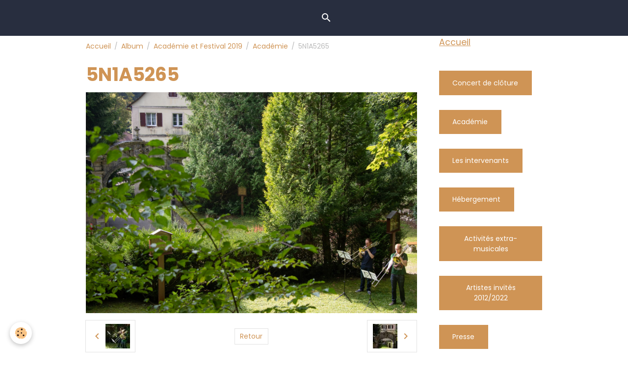

--- FILE ---
content_type: text/html; charset=UTF-8
request_url: https://www.tromboneacademie.fr/album/academie-et-festival-2019/academie/5n1a5265.html
body_size: 37181
content:

<!DOCTYPE html>
<html lang="fr">
    <head>
        <title>5N1A5265</title>
        <meta name="theme-color" content="rgb(40, 46, 63)">
        <meta name="msapplication-navbutton-color" content="rgb(40, 46, 63)">
        <!-- METATAGS -->
        <!-- rebirth / basic -->
<!--[if IE]>
<meta http-equiv="X-UA-Compatible" content="IE=edge">
<![endif]-->
<meta charset="utf-8">
<meta name="viewport" content="width=device-width, initial-scale=1, shrink-to-fit=no">
    <link rel="image_src" href="https://www.tromboneacademie.fr/medias/album/5n1a5265.jpg" />
    <meta property="og:image" content="https://www.tromboneacademie.fr/medias/album/5n1a5265.jpg" />
    <link rel="canonical" href="https://www.tromboneacademie.fr/album/academie-et-festival-2019/academie/5n1a5265.html">
<meta name="generator" content="e-monsite (e-monsite.com)">

    <link rel="apple-touch-icon" sizes="114x114" href="https://www.tromboneacademie.fr/medias/site/mobilefavicon/logo-stage.jpg?fx=c_114_114">
    <link rel="apple-touch-icon" sizes="72x72" href="https://www.tromboneacademie.fr/medias/site/mobilefavicon/logo-stage.jpg?fx=c_72_72">
    <link rel="apple-touch-icon" href="https://www.tromboneacademie.fr/medias/site/mobilefavicon/logo-stage.jpg?fx=c_57_57">
    <link rel="apple-touch-icon-precomposed" href="https://www.tromboneacademie.fr/medias/site/mobilefavicon/logo-stage.jpg?fx=c_57_57">


    
    <link rel="preconnect" href="https://fonts.googleapis.com">
    <link rel="preconnect" href="https://fonts.gstatic.com" crossorigin="anonymous">
    <link href="https://fonts.googleapis.com/css?family=Poppins:300,300italic,400,400italic,700,700italic&display=swap" rel="stylesheet">

<link href="//www.tromboneacademie.fr/themes/combined.css?v=6_1642769533_175" rel="stylesheet">


<link rel="preload" href="//www.tromboneacademie.fr/medias/static/themes/bootstrap_v4/js/jquery-3.6.3.min.js?v=26012023" as="script">
<script src="//www.tromboneacademie.fr/medias/static/themes/bootstrap_v4/js/jquery-3.6.3.min.js?v=26012023"></script>
<link rel="preload" href="//www.tromboneacademie.fr/medias/static/themes/bootstrap_v4/js/popper.min.js?v=31012023" as="script">
<script src="//www.tromboneacademie.fr/medias/static/themes/bootstrap_v4/js/popper.min.js?v=31012023"></script>
<link rel="preload" href="//www.tromboneacademie.fr/medias/static/themes/bootstrap_v4/js/bootstrap.min.js?v=31012023" as="script">
<script src="//www.tromboneacademie.fr/medias/static/themes/bootstrap_v4/js/bootstrap.min.js?v=31012023"></script>
<script src="//www.tromboneacademie.fr/themes/combined.js?v=6_1642769533_175&lang=fr"></script>
<script type="application/ld+json">
    {
        "@context" : "https://schema.org/",
        "@type" : "WebSite",
        "name" : "Académie musicale et Festival de trombone d'Alsace",
        "url" : "https://www.tromboneacademie.fr/"
    }
</script>

<script>
  (function(i,s,o,g,r,a,m){i['GoogleAnalyticsObject']=r;i[r]=i[r]||function(){
  (i[r].q=i[r].q||[]).push(arguments)},i[r].l=1*new Date();a=s.createElement(o),
  m=s.getElementsByTagName(o)[0];a.async=1;a.src=g;m.parentNode.insertBefore(a,m)
  })(window,document,'script','//www.google-analytics.com/analytics.js','ga');

  ga('create', 'UA-43477793-1', 'tromboneacademie.fr');
  ga('send', 'pageview');

</script>


        <!-- //METATAGS -->
            <script src="//www.tromboneacademie.fr/medias/static/js/rgpd-cookies/jquery.rgpd-cookies.js?v=2072"></script>
    <script>
                                    $(document).ready(function() {
            $.RGPDCookies({
                theme: 'bootstrap_v4',
                site: 'www.tromboneacademie.fr',
                privacy_policy_link: '/about/privacypolicy/',
                cookies: [{"id":null,"favicon_url":"https:\/\/ssl.gstatic.com\/analytics\/20210414-01\/app\/static\/analytics_standard_icon.png","enabled":true,"model":"google_analytics","title":"Google Analytics","short_description":"Permet d'analyser les statistiques de consultation de notre site","long_description":"Indispensable pour piloter notre site internet, il permet de mesurer des indicateurs comme l\u2019affluence, les produits les plus consult\u00e9s, ou encore la r\u00e9partition g\u00e9ographique des visiteurs.","privacy_policy_url":"https:\/\/support.google.com\/analytics\/answer\/6004245?hl=fr","slug":"google-analytics"},{"id":null,"favicon_url":"","enabled":true,"model":"addthis","title":"AddThis","short_description":"Partage social","long_description":"Nous utilisons cet outil afin de vous proposer des liens de partage vers des plateformes tiers comme Twitter, Facebook, etc.","privacy_policy_url":"https:\/\/www.oracle.com\/legal\/privacy\/addthis-privacy-policy.html","slug":"addthis"}],
                modal_title: 'Gestion\u0020des\u0020cookies',
                modal_description: 'd\u00E9pose\u0020des\u0020cookies\u0020pour\u0020am\u00E9liorer\u0020votre\u0020exp\u00E9rience\u0020de\u0020navigation,\nmesurer\u0020l\u0027audience\u0020du\u0020site\u0020internet,\u0020afficher\u0020des\u0020publicit\u00E9s\u0020personnalis\u00E9es,\nr\u00E9aliser\u0020des\u0020campagnes\u0020cibl\u00E9es\u0020et\u0020personnaliser\u0020l\u0027interface\u0020du\u0020site.',
                privacy_policy_label: 'Consulter\u0020la\u0020politique\u0020de\u0020confidentialit\u00E9',
                check_all_label: 'Tout\u0020cocher',
                refuse_button: 'Refuser',
                settings_button: 'Param\u00E9trer',
                accept_button: 'Accepter',
                callback: function() {
                    // website google analytics case (with gtag), consent "on the fly"
                    if ('gtag' in window && typeof window.gtag === 'function') {
                        if (window.jsCookie.get('rgpd-cookie-google-analytics') === undefined
                            || window.jsCookie.get('rgpd-cookie-google-analytics') === '0') {
                            gtag('consent', 'update', {
                                'ad_storage': 'denied',
                                'analytics_storage': 'denied'
                            });
                        } else {
                            gtag('consent', 'update', {
                                'ad_storage': 'granted',
                                'analytics_storage': 'granted'
                            });
                        }
                    }
                }
            });
        });
    </script>
        <script async src="https://www.googletagmanager.com/gtag/js?id=G-4VN4372P6E"></script>
<script>
    window.dataLayer = window.dataLayer || [];
    function gtag(){dataLayer.push(arguments);}
    
    gtag('consent', 'default', {
        'ad_storage': 'denied',
        'analytics_storage': 'denied'
    });
    
    gtag('js', new Date());
    gtag('config', 'G-4VN4372P6E');
</script>

                        <script src="//www.tromboneacademie.fr/medias/static/themes/ems_framework/js/masonry.pkgd.min.js"></script>
        <script src="//www.tromboneacademie.fr/medias/static/themes/ems_framework/js/imagesloaded.pkgd.min.js"></script>
                            </head>
    <body id="album_run_academie-et-festival-2019_academie_5n1a5265" data-template="default">
        

                <!-- BRAND TOP -->
        
        <!-- NAVBAR -->
                                                                                    <nav class="navbar navbar-expand-lg contains-brand" id="navbar" data-animation="sliding">
                        <div class="container">
                                                                    <a aria-label="brand" class="navbar-brand d-inline-flex align-items-center d-lg-none" href="https://www.tromboneacademie.fr/">
                                                    <img src="https://www.tromboneacademie.fr/medias/site/logos/athrsite.jpg" alt="Académie musicale et Festival de trombone d&#039;Alsace" class="img-fluid brand-logo mr-2 d-none">
                                                                        <span class="brand-titles d-lg-flex flex-column align-items-start">
                            <span class="brand-title d-none">Académie musicale et Festival de trombone d'Alsace</span>
                                                    </span>
                                            </a>
                                                    <button id="buttonBurgerMenu" title="BurgerMenu" class="navbar-toggler collapsed" type="button" data-toggle="collapse" data-target="#menu">
                    <span></span>
                    <span></span>
                    <span></span>
                    <span></span>
                </button>
                <div class="collapse navbar-collapse flex-lg-grow-0 mx-lg-auto invisible" id="menu">
                                        <a class="navbar-brand d-none d-lg-flex" href="https://www.tromboneacademie.fr/">
                                                <img src="https://www.tromboneacademie.fr/medias/site/logos/athrsite.jpg" alt="tromboneacademie" class="img-fluid brand-logo d-none">
                                                                        <span class="brand-titles d-lg-flex flex-column">
                            <span class="brand-title d-none">Académie musicale et Festival de trombone d'Alsace</span>
                                                    </span>
                                            </a>
                    
                                        <ul class="navbar-nav navbar-widgets ml-lg-4">
                                                <li class="nav-item d-none d-lg-block">
                            <a href="javascript:void(0)" class="nav-link search-toggler"><i class="material-icons md-search"></i></a>
                        </li>
                                                                    </ul>
                                        
                    
                                        <form method="get" action="https://www.tromboneacademie.fr/search/site/" id="navbar-search" class="fade">
                        <input class="form-control form-control-lg" type="text" name="q" value="" placeholder="Votre recherche" pattern=".{3,}" required>
                        <button type="submit" class="btn btn-link btn-lg"><i class="material-icons md-search"></i></button>
                        <button type="button" class="btn btn-link btn-lg search-toggler d-none d-lg-inline-block"><i class="material-icons md-clear"></i></button>
                    </form>
                                    </div>
                        </div>
                    </nav>

        <!-- HEADER -->
                                                        <header id="header">
                                </header>
                <!-- //HEADER -->

        <!-- WRAPPER -->
                                                            <div id="wrapper" class="container">

                        <div class="row align-items-lg-start">
                            <main id="main" class="col-lg-9">

                                                                            <ol class="breadcrumb">
                                    <li class="breadcrumb-item"><a href="https://www.tromboneacademie.fr/">Accueil</a></li>
                                                <li class="breadcrumb-item"><a href="https://www.tromboneacademie.fr/album/">Album</a></li>
                                                <li class="breadcrumb-item"><a href="https://www.tromboneacademie.fr/album/academie-et-festival-2019/">Académie et Festival 2019</a></li>
                                                <li class="breadcrumb-item"><a href="https://www.tromboneacademie.fr/album/academie-et-festival-2019/academie/">Académie</a></li>
                                                <li class="breadcrumb-item active">5N1A5265</li>
                        </ol>

    <script type="application/ld+json">
        {
            "@context": "https://schema.org",
            "@type": "BreadcrumbList",
            "itemListElement": [
                                {
                    "@type": "ListItem",
                    "position": 1,
                    "name": "Accueil",
                    "item": "https://www.tromboneacademie.fr/"
                  },                                {
                    "@type": "ListItem",
                    "position": 2,
                    "name": "Album",
                    "item": "https://www.tromboneacademie.fr/album/"
                  },                                {
                    "@type": "ListItem",
                    "position": 3,
                    "name": "Académie et Festival 2019",
                    "item": "https://www.tromboneacademie.fr/album/academie-et-festival-2019/"
                  },                                {
                    "@type": "ListItem",
                    "position": 4,
                    "name": "Académie",
                    "item": "https://www.tromboneacademie.fr/album/academie-et-festival-2019/academie/"
                  },                                {
                    "@type": "ListItem",
                    "position": 5,
                    "name": "5N1A5265",
                    "item": "https://www.tromboneacademie.fr/album/academie-et-festival-2019/academie/5n1a5265.html"
                  }                          ]
        }
    </script>
                                            
                                        
                                        
                                                                                                        <div class="view view-album" id="view-item" data-category="academie" data-id-album="5d7a14edc2484d8d19b7cf1e">
    <div class="container">
        <div class="row">
            <div class="col">
                <h1 class="view-title">5N1A5265</h1>
                
    
<div id="site-module-503a94b0b3a54ef7a4caf887" class="site-module" data-itemid="503a94b0b3a54ef7a4caf887" data-siteid="503a620747904ef7a4ca7dc0" data-category="item"></div>


                <p class="text-center">
                    <img src="https://www.tromboneacademie.fr/medias/album/5n1a5265.jpg" alt="5N1A5265" class="img-fluid">
                </p>

                
                <ul class="pager">
                                            <li class="prev-page">
                            <a href="https://www.tromboneacademie.fr/album/academie-et-festival-2019/academie/5n1a5264.html" class="page-link">
                                <i class="material-icons md-chevron_left"></i>
                                <img src="https://www.tromboneacademie.fr/medias/album/5n1a5264.jpg?fx=c_50_50" width="50" alt="">
                            </a>
                        </li>
                                        <li>
                        <a href="https://www.tromboneacademie.fr/album/academie-et-festival-2019/academie/" class="page-link">Retour</a>
                    </li>
                                            <li class="next-page">
                            <a href="https://www.tromboneacademie.fr/album/academie-et-festival-2019/academie/5n1a5266.html" class="page-link">
                                <img src="https://www.tromboneacademie.fr/medias/album/5n1a5266.jpg?fx=c_50_50" width="50" alt="">
                                <i class="material-icons md-chevron_right"></i>
                            </a>
                        </li>
                                    </ul>
            </div>
        </div>
    </div>

    
</div>


                </main>

                                <aside id="sidebar" class="col-lg-3">
                    <div id="sidebar-inner">
                                                                                                                                                                                                                                    <div id="widget-1"
                                     class="widget"
                                     data-id="widget_page_item"
                                     data-widget-num="1">
                                            <a href="http://www.tromboneacademie.fr/" class="widget-title">
            <span>
                    Accueil
                </span>
                </a>
                                                                                                                        <div class="widget-content">
                                            <p>
    </p>

                                        </div>
                                                                                                            </div>
                                                                                                                                                                                                                                                                                                                                    <div id="widget-2"
                                     class="widget"
                                     data-id="widget_page_item"
                                     data-widget-num="2">
                                                                                                                                                        <div class="widget-content">
                                            <p>
        <a href="https://www.tromboneacademie.fr/pages/concert-de-cloture-.html" class="btn btn-default">Concert de clôture</a>
    </p>

                                        </div>
                                                                                                            </div>
                                                                                                                                                                                                                                                                                                                                    <div id="widget-3"
                                     class="widget"
                                     data-id="widget_page_item"
                                     data-widget-num="3">
                                                                                                                                                        <div class="widget-content">
                                            <p>
        <a href="https://www.tromboneacademie.fr/pages/presentation.html" class="btn btn-default">Académie</a>
    </p>

                                        </div>
                                                                                                            </div>
                                                                                                                                                                                                                                                                                                                                    <div id="widget-4"
                                     class="widget"
                                     data-id="widget_page_item"
                                     data-widget-num="4">
                                                                                                                                                        <div class="widget-content">
                                            <p>
        <a href="https://www.tromboneacademie.fr/pages/les-intervenants.html" class="btn btn-default">Les intervenants</a>
    </p>

                                        </div>
                                                                                                            </div>
                                                                                                                                                                                                                                                                                                                                    <div id="widget-5"
                                     class="widget"
                                     data-id="widget_page_item"
                                     data-widget-num="5">
                                                                                                                                                        <div class="widget-content">
                                            <p>
        <a href="https://www.tromboneacademie.fr/pages/hebergement.html" class="btn btn-default">Hébergement</a>
    </p>

                                        </div>
                                                                                                            </div>
                                                                                                                                                                                                                                                                                                                                    <div id="widget-6"
                                     class="widget"
                                     data-id="widget_page_item"
                                     data-widget-num="6">
                                                                                                                                                        <div class="widget-content">
                                            <p>
        <a href="https://www.tromboneacademie.fr/pages/activites-extra-musicales.html" class="btn btn-default">Activités extra-musicales</a>
    </p>

                                        </div>
                                                                                                            </div>
                                                                                                                                                                                                                                                                                                                                    <div id="widget-7"
                                     class="widget"
                                     data-id="widget_page_item"
                                     data-widget-num="7">
                                                                                                                                                        <div class="widget-content">
                                            <p>
        <a href="https://www.tromboneacademie.fr/pages/artistes-invites/artistes-invites.html" class="btn btn-default">Artistes invités 2012/2022</a>
    </p>

                                        </div>
                                                                                                            </div>
                                                                                                                                                                                                                                                                                                                                    <div id="widget-8"
                                     class="widget"
                                     data-id="widget_page_item"
                                     data-widget-num="8">
                                                                                                                                                        <div class="widget-content">
                                            <p>
        <a href="https://www.tromboneacademie.fr/pages/presse.html" class="btn btn-default">Presse</a>
    </p>

                                        </div>
                                                                                                            </div>
                                                                                                                                                                                                                                                                                                        <div id="widget-9"
                                     class="widget"
                                     data-id="widget_image_categories"
                                     data-widget-num="9">
                                            <div class="widget-title">
            <span>
                    Album photos
                </span>
                </div>
                                                                                                                            <div class="widget-content">
                                                <div class="list-group album-categories" data-addon="album">
                                    <a class="album-category list-group-item list-group-item-action d-flex align-items-center" data-category="academie-2025" href="https://www.tromboneacademie.fr/album/academie-2025/">
                                Académie 2025
                <span class="badge ml-auto badge-count">490</span>
            </a>
                                            <a class="album-category list-group-item list-group-item-action d-flex align-items-center" data-category="academie-2024" href="https://www.tromboneacademie.fr/album/academie-2024/">
                                Académie 2024
                <span class="badge ml-auto badge-count">575</span>
            </a>
                                            <a class="album-category list-group-item list-group-item-action d-flex align-items-center" data-category="academie-2023" href="https://www.tromboneacademie.fr/album/academie-2023/">
                                Académie 2023
                <span class="badge ml-auto badge-count">664</span>
            </a>
                                            <a class="album-category list-group-item list-group-item-action d-flex align-items-center" data-category="academie-et-festival-2022" href="https://www.tromboneacademie.fr/album/academie-et-festival-2022/">
                                Académie et Festival 2022
                <span class="badge ml-auto badge-count">888</span>
            </a>
                                            <a class="album-category list-group-item list-group-item-action d-flex align-items-center" data-category="academie-et-festival-2021" href="https://www.tromboneacademie.fr/album/academie-et-festival-2021/">
                                Académie et Festival 2021
                <span class="badge ml-auto badge-count">639</span>
            </a>
                                            <a class="album-category list-group-item list-group-item-action d-flex align-items-center" data-category="academie-et-festival-2019" href="https://www.tromboneacademie.fr/album/academie-et-festival-2019/">
                                Académie et Festival 2019
                <span class="badge ml-auto badge-count">668</span>
            </a>
                                            <a class="album-category list-group-item list-group-item-action d-flex align-items-center" data-category="academie-et-festival-2018" href="https://www.tromboneacademie.fr/album/academie-et-festival-2018/">
                                Académie et Festival 2018
                <span class="badge ml-auto badge-count">1052</span>
            </a>
                                            <a class="album-category list-group-item list-group-item-action d-flex align-items-center" data-category="academie-et-festival-2017" href="https://www.tromboneacademie.fr/album/academie-et-festival-2017/">
                                Académie et Festival 2017
                <span class="badge ml-auto badge-count">767</span>
            </a>
                                            <a class="album-category list-group-item list-group-item-action d-flex align-items-center" data-category="academie-et-festival-2016" href="https://www.tromboneacademie.fr/album/academie-et-festival-2016/">
                                Académie et Festival 2016
                <span class="badge ml-auto badge-count">543</span>
            </a>
                                            <a class="album-category list-group-item list-group-item-action d-flex align-items-center" data-category="academie-et-festival-2015" href="https://www.tromboneacademie.fr/album/academie-et-festival-2015/">
                                Académie et Festival 2015
                <span class="badge ml-auto badge-count">246</span>
            </a>
                                            <a class="album-category list-group-item list-group-item-action d-flex align-items-center" data-category="academie-et-festival-2014" href="https://www.tromboneacademie.fr/album/academie-et-festival-2014/">
                                Académie et Festival 2014
                <span class="badge ml-auto badge-count">447</span>
            </a>
                                            <a class="album-category list-group-item list-group-item-action d-flex align-items-center" data-category="academie-2013-1" href="https://www.tromboneacademie.fr/album/academie-2013-1/">
                                Académie et Festival 2013
                <span class="badge ml-auto badge-count">76</span>
            </a>
                                            <a class="album-category list-group-item list-group-item-action d-flex align-items-center" data-category="a" href="https://www.tromboneacademie.fr/album/a/">
                                Académie et Festival 2012
                <span class="badge ml-auto badge-count">537</span>
            </a>
                        </div>
                                            </div>
                                                                                                            </div>
                                                                                                                                                                                                                                                                                                                                <div id="widget-10"
                                     class="widget"
                                     data-id="widget_videos_categories"
                                     data-widget-num="10">
                                            <div class="widget-title">
            <span>
                    Vidéos
                </span>
                </div>
                                                                                                                            <div class="widget-content">
                                                <div class="list-group videos-categories" data-addon="videos">
        <a class="list-group-item list-group-item-action" href="https://www.tromboneacademie.fr/videos/">Vidéos</a>
    </div>
                                            </div>
                                                                                                            </div>
                                                                                                                                                                                                                                                                                                                                <div id="widget-11"
                                     class="widget"
                                     data-id="widget_link_categories"
                                     data-widget-num="11">
                                            <div class="widget-title">
            <span>
                    Liens
                </span>
                </div>
                                                                                                                            <div class="widget-content">
                                                <ul class="menu">
   <li class="odd_item"><a href="https://www.tromboneacademie.fr/liens/" title="Partenaires" class="menu_item">Partenaires</a></li>
</ul>

                                            </div>
                                                                                                            </div>
                                                                                                                                                                                                                                                                                                                                <div id="widget-12"
                                     class="widget"
                                     data-id="widget_fbprofile"
                                     data-widget-num="12">
                                                                                                                                                            <div class="widget-content">
                                                <p class="text-center">
        <a href="http://www.facebook.com/tromboneacademie">
        <img src="https://www.tromboneacademie.fr/medias/static/socialnetwork/facebook/gribouille.png" alt="Facebook">
    </a>
    </p>
                                            </div>
                                                                                                            </div>
                                                                                                                                                                                    </div>
                </aside>
            </div>
                    </div>
        <!-- //WRAPPER -->

                <footer id="footer">
                            
<div id="rows-6023ab2a55a406e554d381c4" class="rows" data-total-pages="1" data-current-page="1">
                            
                        
                                                                                        
                                                                
                
                        
                
                
                                    
                
                                
        
                                    <div id="row-6023ab2a55a406e554d381c4-1" class="row-container pos-1 page_1 container">
                    <div class="row-content">
                                                                                <div class="row" data-role="line">
                                    
                                                                                
                                                                                                                                                                                                            
                                                                                                                                                                
                                                                                
                                                                                
                                                                                                                        
                                                                                
                                                                                                                                                                            
                                                                                        <div data-role="cell" data-size="lg" id="cell-5e85fbfa032fad86697ee1fb" class="col">
                                               <div class="col-content col-no-widget">                                                        <p style="text-align: center;"><strong>www.tromboneacademie.fr</strong></p>
                                                                                                    </div>
                                            </div>
                                                                                                                                                        </div>
                                            </div>
                                    </div>
                        </div>

                        <div class="container">
                
                
                            </div>

                            <ul id="legal-mentions" class="footer-mentions">
    
    
    
    
    
            <li><button id="cookies" type="button" aria-label="Gestion des cookies">Gestion des cookies</button></li>
    </ul>
                    </footer>
        
        
        
            

 
    
						 	 





        
            </body>
</html>
